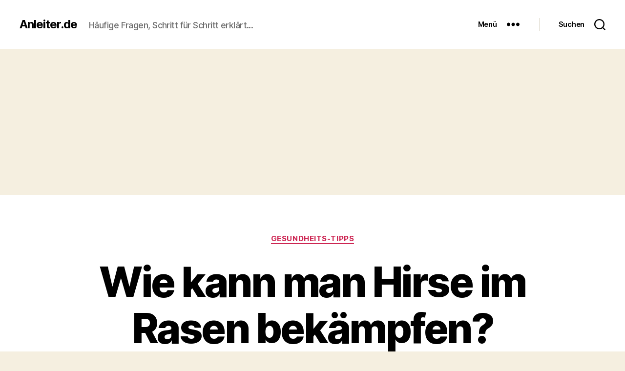

--- FILE ---
content_type: text/html; charset=utf-8
request_url: https://www.google.com/recaptcha/api2/aframe
body_size: 269
content:
<!DOCTYPE HTML><html><head><meta http-equiv="content-type" content="text/html; charset=UTF-8"></head><body><script nonce="fihYQmyZDY-KwZjCsZLQFg">/** Anti-fraud and anti-abuse applications only. See google.com/recaptcha */ try{var clients={'sodar':'https://pagead2.googlesyndication.com/pagead/sodar?'};window.addEventListener("message",function(a){try{if(a.source===window.parent){var b=JSON.parse(a.data);var c=clients[b['id']];if(c){var d=document.createElement('img');d.src=c+b['params']+'&rc='+(localStorage.getItem("rc::a")?sessionStorage.getItem("rc::b"):"");window.document.body.appendChild(d);sessionStorage.setItem("rc::e",parseInt(sessionStorage.getItem("rc::e")||0)+1);localStorage.setItem("rc::h",'1770053226359');}}}catch(b){}});window.parent.postMessage("_grecaptcha_ready", "*");}catch(b){}</script></body></html>